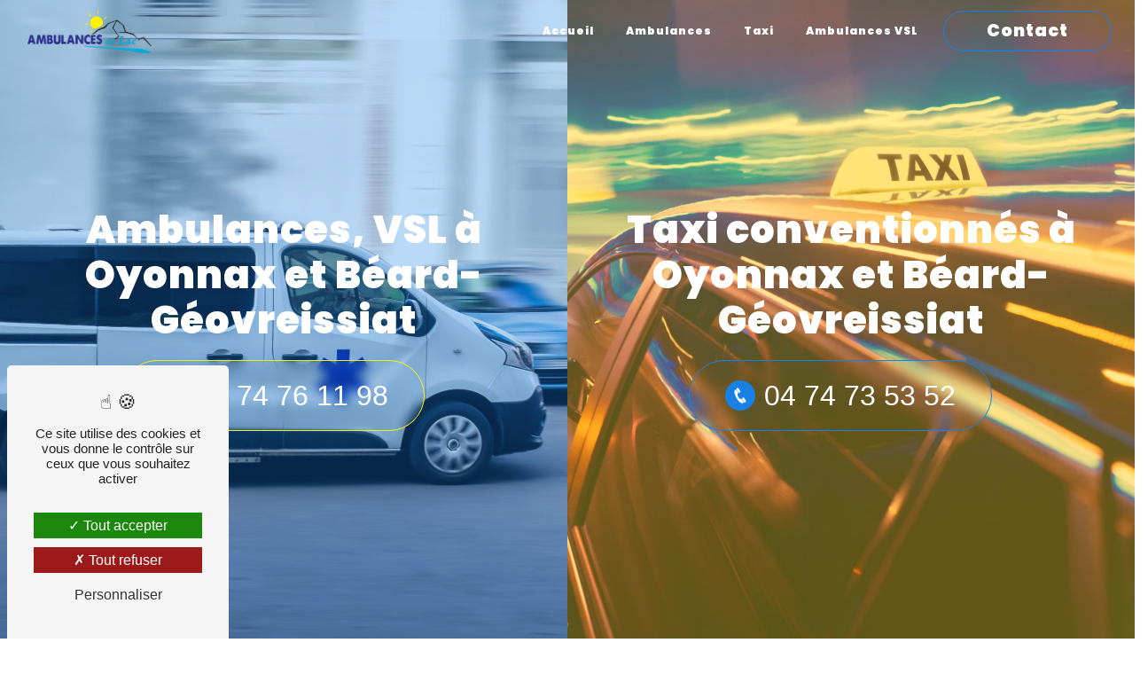

--- FILE ---
content_type: text/html; charset=UTF-8
request_url: https://ambulances-du-lac.net/
body_size: 9826
content:
<!doctype html>
<html lang="fr">
<head>
    <meta charset="UTF-8"/>
    <meta name="viewport" content="width=device-width, initial-scale=1, shrink-to-fit=no">
    <title>Ambulance, VSL et taxi à Oyonnax - Ambulances du Lac</title>
    <script type="text/javascript" src="/bundles/tarteaucitron/tarteaucitron_services.js"></script>
<script type="text/javascript" src="/bundles/tarteaucitron/tarteaucitron.js"></script>
<script type="text/javascript"
        id="init_tac"
        data-iconposition="BottomLeft"
        data-bodyposition="bottom"
        data-iconsrc="/bundles/tarteaucitron/logo-cookies.svg"
        data-iconsrcdisplay="false"
        src="/bundles/tarteaucitron/inittarteaucitron.js">
</script>
                    <link rel="stylesheet" href="/build/new.09dc1f66.css"><link href="https://fonts.googleapis.com/css2?family=Poppins:wght@100;400;900&display=swap"
                  rel="stylesheet">    <link rel="shortcut icon" type="image/png" href="/uploads/media/images/cms/medias/a2c3507101fa3fe7c6a39cb7bea75ce3e9f9aff5.png"/><meta name="keywords" content=""/>
    <meta name="description" content="Nos ambulances, VSL et taxis conventionnés assurent tous vos transports sanitaires, professionnels et personnels 24h/24 et 7j/7 tous les jours de l’année."/>

    

    <style>
                    .primary-color {
            color: #333;
        }

        .primary-color {
            color: #333;
        }

        .secondary-bg-color {
            background-color: #1981E5;
        }

        .secondary-color {
            color: #1981E5;
        }

        .tertiary-bg-color {
            background-color: #fff;
        }

        .tertiary-color {
            color: #fff;
        }

        .config-font {
            font-family: Poppins, sans-serif;
        }

        @font-face {
  font-family: Poppins, sans-serif;
  font-style: normal;
  font-weight: 400;
  src: local("sans serif"), local("sans-serif"), local(Poppins);
  font-display: swap;
}
body::-webkit-scrollbar {
  width: 3px;
}
body {
  scrollbar-width: thin;
}
/******TITLES******/
h1 {
  color: #1981E5;
  font-family: Poppins, sans-serif;
  letter-spacing: 4px;
}
h2 {
  color: #121212;
  font-family: Poppins, sans-serif;
  letter-spacing: 2px;
}
h2 strong {
  color: #1981E5;
  -webkit-text-stroke: 1px #333;
}
h3 {
  -webkit-text-stroke: 1px #333;
  color: #1981E5;
  font-size: 1.5em;
  font-family: Poppins, sans-serif;
  letter-spacing: 2px;
}
h4 {
  color: #121212;
  font-family: Poppins, sans-serif;
  letter-spacing: 2px;
}
h5 {
  color: #121212;
  font-family: Poppins, sans-serif;
  letter-spacing: 2px;
}
h6 {
  color: #121212;
  font-family: Poppins, sans-serif;
  letter-spacing: 2px;
}
p {
  color: #333;
  font-family: Poppins, sans-serif;
  letter-spacing: 0.02em;
  line-height: 1.4;
}
.footer-content p {
  color: #fff;
}
a {
  color: #1981E5;
}
a:hover, a:focus {
  text-decoration: none;
  transition: 0.3s;
}
/******SCROLL******/
.scrollTop {
  background-color: #1981E5;
  color: #fff;
}
.scrollTop:hover {
  background-color: #1981E5;
  opacity: 0.8;
  color: #fff;
}
/******SCROLLBAR******/
::-webkit-scrollbar {
  width: 6px;
  background: transparent;
}
::-webkit-scrollbar-thumb {
  background: #1981E5;
  border-radius: 15px;
}
/******BUTTONS******/
.btn {
  background: #1981E5;
}
.btn i {
  background-color: #1981E5;
}
.btn:hover {
  color: #fff;
}
.btn:after {
  background: rgba(60, 60, 60, 0.1);
}
/******Filtre recherche******/
.ui-menu-item {
  border-bottom-left-radius: 5px;
  border-bottom-right-radius: 5px;
}
.ui-menu-item .ui-state-active {
  background-color: #ced4da2b !important;
  border: 1px solid #ced4da !important;
  color: #2b2b2b !important;
}
/******ERROR-PAGE******/
.error-content {
  --blob-color-1: #333;
  --blob-color-2: #1981E5;
  --blob-color-3: #333;
}
/******TOP-MENU******/
.post .affix-top, .product .affix-top, .services .affix-top, .error .affix-top {
  background-color: #fff !important;
  box-shadow: 0px 5px 20px #00000012;
}
.post .affix-top .nav-link, .post .affix-top .dropdown-toggle, .product .affix-top .nav-link, .product .affix-top .dropdown-toggle, .services .affix-top .nav-link, .services .affix-top .dropdown-toggle, .error .affix-top .nav-link, .error .affix-top .dropdown-toggle {
  color: #1981E5;
}
.top-menu .affix-top {
  background-color: transparent;
}
.top-menu .affix-top li a {
  font-family: Poppins, sans-serif;
}
.top-menu .affix {
  background-color: #fff;
  box-shadow: 0px 5px 20px #00000012;
}
.top-menu .affix li a {
  font-family: Poppins, sans-serif;
  color: #1981E5;
}
.top-menu .error-navbar {
  background-color: #1981E5 !important;
}
.top-menu .navbar-brand {
  font-family: Poppins, sans-serif;
}
.top-menu .active > a:first-child {
  border-radius: 5px;
  background-color: #1981E5 !important;
  color: #fff;
}
.top-menu .dropdown-menu li a {
  color: #1981E5;
}
.top-menu .dropdown-menu li:first-child {
  border-top: 1px solid #1981E5;
}
@media (min-width: 992px) and (max-width: 1200px) {
  .top-menu .affix-top {
    background-color: transparent;
  }
  .top-menu .affix-top li a {
    color: #1981E5;
  }
  .top-menu .affix-top .active > a:first-child {
    border-radius: 5px;
    background-color: #1981E5 !important;
    color: #fff;
  }
  .top-menu .affix {
    background-color: #fff;
  }
  .top-menu .affix li {
    color: #1981E5;
  }
  .top-menu .affix .active > a:first-child {
    border-radius: 5px;
    background-color: #1981E5 !important;
    color: #fff;
  }
  .top-menu .btn-call-to-action {
    color: #fff !important;
  }
}
@media (max-width: 992px) {
  .top-menu .affix .navbar-toggler, .top-menu .affix-top .navbar-toggler {
    background-color: #1981E5;
  }
  .top-menu .affix .navbar-nav li .nav-link, .top-menu .affix .navbar-nav li a, .top-menu .affix-top .navbar-nav li .nav-link, .top-menu .affix-top .navbar-nav li a {
    color: #1981E5;
  }
  .top-menu .affix .navbar-nav .dropdown-menu, .top-menu .affix-top .navbar-nav .dropdown-menu {
    background-color: rgba(25, 129, 229, 0.1);
  }
  .top-menu .affix .navbar-nav .navbar-toggler, .top-menu .affix-top .navbar-nav .navbar-toggler {
    background-color: #1981E5;
  }
  .top-menu .affix .navbar-nav .active a, .top-menu .affix-top .navbar-nav .active a {
    border-radius: 5px;
    background-color: #1981E5;
    color: #fff;
  }
  .top-menu .affix .social-network a, .top-menu .affix-top .social-network a {
    color: #1981E5;
  }
  .top-menu .affix .btn-call-to-action, .top-menu .affix-top .btn-call-to-action {
    color: #fff;
  }
  .top-menu .navbar-toggler {
    background-color: #1981E5;
  }
}
/******LEFT-MENU******/
#sidebar {
  background-color: #fff;
}
.sidebar .sidebar-header strong {
  color: #757575;
  font-family: Poppins, sans-serif;
  letter-spacing: 4px;
  font-size: 1.5em;
}
.sidebar li a {
  font-family: Poppins, sans-serif;
}
.sidebar li .dropdown-toggle {
  color: #1981E5 !important;
}
.sidebar li .nav-link:hover {
  color: #1981E5;
  padding-left: 25px;
}
.sidebar .active a:first-child {
  color: #1981E5;
}
.sidebar .social-network ul:before {
  background-color: #1981E5;
}
.sidebar .social-network ul li a {
  background-color: #1981E5;
  color: #fff;
}
.hamburger.is-open .hamb-top, .hamburger.is-open .hamb-middle, .hamburger.is-open .hamb-bottom, .hamburger.is-closed .hamb-top, .hamburger.is-closed .hamb-middle, .hamburger.is-closed .hamb-bottom {
  background: #1981E5;
}
/******SLIDER******/
.slider-content h3 {
  color: #fff;
}
.slider-content img {
  max-width: 300px;
  height: auto;
}
.slider-content p {
  color: #fff;
}
.slider-content .line-slider-content .line, .slider-content .line-slider-content .line2, .slider-content .line-slider-content .line3, .slider-content .line-slider-content .line4 {
  background: #ffffff;
}
.slider-content .carousel-indicators .active {
  background-color: #333;
}
.slider-content .btn-slider-call-to-action {
  color: #fff;
}
.slider-content .btn-slider-call-to-action:after {
  background-color: #1981E5;
}
.slider-content .btn-slider-call-to-action:hover i {
  background-color: #fff;
  color: #1981E5;
}
.slider-content .background-pattern {
  opacity: 0.2;
}
.slider-content .background-opacity-slider {
  background-color: #000;
  opacity: 0.4;
}
/****TWO-COLUMNS****/
/****TWO COLUMNS PRESENTATION****/
.two-columns-presentation-content .bloc-left h3 {
  color: #1981E5;
}
.two-columns-presentation-content .bloc-left h1, .two-columns-presentation-content .bloc-left h2, .two-columns-presentation-content .bloc-left p, .two-columns-presentation-content .bloc-left span {
  color: #fff;
}
.two-columns-presentation-content .bloc-left .opacity-left {
  background-color: #333;
}
.two-columns-presentation-content .bloc-left .logo-content img {
  max-width: 300px;
  height: auto;
}
.two-columns-presentation-content .bloc-right h1, .two-columns-presentation-content .bloc-right h2, .two-columns-presentation-content .bloc-right h3, .two-columns-presentation-content .bloc-right p, .two-columns-presentation-content .bloc-right span {
  color: #111;
}
.two-columns-presentation-content .bloc-right .opacity-right {
  background-color: #1981E5;
}
.two-columns-presentation-content .bloc-right .logo-content img {
  max-width: 300px;
  height: auto;
}
.two-columns-presentation-content .typewrite {
  color: #525252;
  font-family: Poppins, sans-serif;
  font-size: 2em;
}
/****THREE-COLUMNS-TEXTES**********/
.three-columns-text-content {
  background-color: rgba(25, 129, 229, 0.2);
}
/****TWO-COLUMNS-SLIDER****/
.two-columns-slider-content .text-content .bloc-left {
  background-color: #fff;
  -webkit-box-shadow: 10px 10px 29px -23px black;
  -moz-box-shadow: 10px 10px 29px -23px black;
  box-shadow: 10px 10px 29px -23px black;
}
.two-columns-slider-content .text-content .bloc-right {
  background-color: #fff;
  -webkit-box-shadow: -10px 10px 29px -23px black;
  -moz-box-shadow: -10px 10px 29px -23px black;
  box-shadow: -10px 10px 29px -23px black;
}
.two-columns-slider-content .carousel-caption span {
  color: #fff;
  font-family: Poppins, sans-serif;
  font-style: italic;
  letter-spacing: 2px;
}
.two-columns-slider-content .carousel-indicators .active {
  background-color: #1981E5;
}
/****VIDEO-PRESENTATION*****/
.video-container .opacity-video {
  background-color: #000;
  opacity: 0.1;
}
.video-container .text-content h3 {
  color: #fff;
}
.video-container .text-content img {
  max-width: 300px;
  height: auto;
}
.video-container .text-content h2, .video-container .text-content p {
  color: #fff;
}
.video-container .text-content .btn-video-call-to-action {
  color: #fff;
}
.video-container .text-content .btn-video-call-to-action:after {
  background-color: #1981E5;
}
.video-container .text-content .btn-video-call-to-action:hover i {
  background-color: #fff;
  color: #1981E5;
}
/******BANNER*********/
.banner-content h1, .banner-content h2, .banner-content h3, .banner-content h4, .banner-content h5, .banner-content h6, .banner-content p {
  color: white;
}
.banner-content h3 {
  width: auto;
  background: transparent;
}
/******BANNER-VIDEO*********/
.banner-video-content .opacity-banner {
  opacity: 0.1;
  background-color: #000;
}
/******FORM-CONTACT*********/
.form-contact-content h4 {
  font-size: 2.5em;
  color: #1981E5;
}
.form-contact-content .btn-contact-form:hover:before {
  background-color: #1981E5;
}
.form-contact-content .form-control:focus {
  border-color: #1981E5;
  box-shadow: 0 0 0 0.2em rgba(25, 129, 229, 0.35);
}
.form-contact-content .sending-message i {
  color: #1981E5;
}
/******FORM-GUEST-BOOK*********/
.form-guest-book-content h4 {
  font-size: 2.5em;
  color: #1981E5;
}
.form-guest-book-content .btn-guest-book-form:hover:before {
  background-color: #1981E5;
}
.form-guest-book-content .form-control:focus {
  border-color: #1981E5;
  box-shadow: 0 0 0 0.2em rgba(246, 224, 176, 0.35);
}
.form-guest-book-content .sending-message i {
  color: #1981E5;
}
/******FORM-CUSTOM*********/
.chosen-container .highlighted {
  background-color: #1981E5;
}
/******ACTIVITY*********/
.activity-content .activity-template-1 .btn-content a {
  font-family: Poppins, sans-serif;
  background-color: #1981E5;
  color: #fff;
}
.activity-content .activity-template-1 .btn-content a:hover {
  background-color: #fff;
  color: #1981E5;
  border: 1px solid #1981E5;
}
.activity-content .activity-template-2 .btn-activity-type-2 {
  background-color: rgba(25, 129, 229, 0.8);
}
.activity-content .activity-template-3 {
  color: #fff;
}
.activity-content .activity-template-3 h3 {
  width: auto;
  background: transparent;
  color: #fff;
}
.activity-content .activity-template-3 h3:first-letter {
  font-size: 1.5em;
}
.activity-content .activity-template-4 .card-slider .slick-next:hover {
  border-color: #1981E5;
  box-shadow: 0.5vmin -0.5vmin 0 #000000;
}
.activity-content .activity-template-4 .card-slider .slick-prev:hover {
  border-color: #1981E5;
  box-shadow: 0.5vmin -0.5vmin 0 #000000;
}
.activity-content .activity-template-4 .card-slider .slick-dots .slick-active button:before {
  color: #1981E5;
}
/******PARTNERS*********/
.partners-content .owl-prev, .partners-content .owl-next {
  background-color: #1981E5 !important;
  color: #fff;
}
.partners-content p {
  font-family: Poppins, sans-serif;
}
/******GUEST-BOOK*********/
.guest-book-content .item .avatar {
  background-color: #1981E5;
  color: #fff;
}
.guest-book-content strong {
  font-family: Poppins, sans-serif;
  color: #1981E5;
}
.guest-book-content p {
  font-family: Poppins, sans-serif;
}
/******INFORMATIONS*********/
.informations-content {
  background-color: #1981E5;
}
.informations-content p, .informations-content strong {
  font-family: Poppins, sans-serif;
}
.informations-content i {
  color: #000;
}
/******FOOTER*********/
.footer-content {
  background-color: #121212;
  color: #fff;
}
.footer-content .btn-seo {
  font-family: Poppins, sans-serif;
}
.footer-content a {
  color: #fff;
}
/******SEO-PAGE*********/
.seo-page .information-seo-item-icon i {
  color: #1981E5;
}
.seo-page .form-control:focus {
  border-color: #1981E5;
  box-shadow: 0 0 0 0.2em rgba(25, 129, 229, 0.35);
}
.seo-page .form-title {
  font-family: Poppins;
}
.seo-page .sending-message i {
  color: #1981E5;
}
/******ARTICLES***********/
.articles-list-content .item-category {
  font-family: Poppins, sans-serif;
  color: #fff;
  background-color: #1981E5;
}
.articles-list-content .not-found-content p {
  font-family: Poppins, sans-serif;
}
.articles-list-content .btn-article {
  background-color: #1981E5;
  color: #fff;
  border: none;
}
.articles-list-content .pagination .active .page-link {
  background-color: #1981E5;
  border-color: #1981E5;
}
/******ARTICLES-PAGES*******/
.article-page-content .category-article-page {
  font-family: Poppins, sans-serif;
  color: #fff;
  background-color: #1981E5;
}
/******SERVICES***********/
.services-list-content .item-content .item .category {
  font-family: Poppins, sans-serif;
  color: #1981E5;
}
.services-list-content .item-content .item .link {
  font-family: Poppins, sans-serif;
  letter-spacing: 5px;
}
/******SERVICE-PAGES*******/
.service-page-content .category-service-page {
  font-family: Poppins, sans-serif;
  color: #fff;
  background-color: #1981E5;
}
/******PRODUCTS***********/
.products-list-content .item-content .item .category {
  font-family: Poppins, sans-serif;
  color: #1981E5;
}
.products-list-content .item-content .item .link {
  font-family: Poppins, sans-serif;
  letter-spacing: 5px;
}
/******PRODUCT-PAGES*******/
.product-page-content .category-product-page {
  font-family: Poppins, sans-serif;
  color: #fff;
  background-color: #1981E5;
}
/******DOCUMENT*********/
.document-content .background-pattern {
  background-color: #1981E5;
}
.document-content .title-content strong {
  font-family: Poppins, sans-serif;
}
/******ITEMS******/
.items-content {
  background-color: #1981E5;
}
.items-content h3 {
  color: #fff;
}
/****** AFTER / BEFORE ***********/
.after-before-content h1, .after-before-content h2, .after-before-content h3, .after-before-content h4 {
  font-family: Poppins, sans-serif;
  color: #1981E5;
}
/******COLLAPSE******/
.collapse-container .btn-collapse {
  color: #121212;
}
.collapse-container .icofont-container {
  background-color: #1981E5;
}
/******SCHEDULE******/
.schedule-content {
  background-color: #1981E5;
}
.schedule-content h3 {
  width: auto;
  background: transparent;
}
.schedule-content .schedule-content-items:nth-child(2n+1) {
  background: rgba(255, 255, 255, 0.8);
}
.schedule-content .schedule-content-items-active {
  background-color: rgba(0, 0, 0, 0.7);
  color: #fff;
}
/******IMAGE-FULL-WITH******/
.image-full-width-text-content h2, .image-full-width-text-content p {
  color: #fff;
}
/******NEWSLETTER******/
.newsletter-content h3 {
  width: auto;
  background: transparent;
}
.newsletter-content a {
  color: #333;
}
.newsletter-content .opacity-newsletter {
  background-color: rgba(25, 129, 229, 0.8);
}
/******Tarte au citron MODULE******/
#tarteaucitronIcon img {
  width: 50px;
}
/****** Gallery type 4 *****/
.gallery-type-4 {
  scrollbar-color: #1981E5 transparent;
}
.gallery-type-4::-webkit-scrollbar-thumb {
  background: #1981E5;
}
/*Custom CSS*/
/*Style Navbar*/
.top-menu .affix li a {
  font-family: Raleway, sans-serif;
  color: #333;
  font-weight: 600;
  letter-spacing: 1px;
}
.top-menu .affix-top li a {
  font-weight: 600;
  letter-spacing: 1px;
}
.top-menu .active > a:first-child {
  border: 3px solid #1981E5;
  border-radius: 58px;
  background-color: transparent !important;
  color: #333;
}
.top-menu .affix-top .active > a:first-child {
  border: 3px solid #1981E5;
  border-radius: 58px;
  background-color: transparent !important;
  color: #fff;
}
.top-menu .affix {
  border: 1px solid #333;
}
/*Style btn*/
.btn {
  color: #fff;
  background: transparent;
  border-radius: 58px;
  border: 1px solid #1981E5;
}
.btn:hover {
  color: #333;
}
.btn:after {
  background: rgba(255, 255, 255, 0.3);
}
/*Style video-accueil*/
.video-container .opacity-video {
  background: linear-gradient(180deg, rgba(0, 0, 0, 0.8) 0%, #318346 85%);
  opacity: 0.6;
}
.video-container .text-content h2 {
  text-transform: unset;
  letter-spacing: 2px;
  font-size: 1.6em;
}
/*Style double colonne*/
.display-media-left {
  background-color: transparent;
}
.two-columns-content .img-content .parent-auto-resize-img-child a img {
  padding: 0.5em;
  border: 1px solid #333;
  border-radius: 58px;
  box-shadow: unset;
  height: fit-content;
  min-width: 100%;
  position: relative;
  top: 0vh;
  transition: padding 0.5s ease;
}
.two-columns-content .img-content:hover .parent-auto-resize-img-child a img {
  transition: padding 0.5s ease;
  padding: 0em;
}
.two-columns-content .text-content .bloc-texte .position-text hr {
  border: 0;
  border-top: 7px solid #FFF200;
  margin-bottom: 1.5rem;
  margin-top: 0.5rem;
  border-radius: 58px;
  width: auto;
  margin-right: 90%;
  transition: margin-right 0.5s ease;
}
.two-columns-content .text-content .bloc-texte .position-text h3 {
  padding: 0.5em;
  border: 1px solid #333;
  border-radius: 58px;
}
.two-columns-content .text-content:hover .bloc-texte .position-text hr {
  transition: margin-right 0.5s ease;
  margin-right: 10%;
}
/*Style information*/
.information-content {
  background-color: #1981E5;
}
.information-content .information-list .item-content .item .icon-content {
  color: #fff;
}
.information-content .information-list .item-content .item .information {
  color: #fff;
}
.information-content .information-list .item-content .item .information p, .information-content .information-list .item-content .item .information a {
  color: #fff;
}
/*Style form-contatc*/
.form-contact-content .btn {
  color: #333;
}
/*Style banner*/
.banner-content .opacity-banner {
  background: linear-gradient(180deg, rgba(0, 0, 0, 0.8) 0%, #FFF200 85%);
  opacity: 0.6;
}
.banner-content h1 {
  margin-bottom: 1rem;
}
.bleu-bg .opacity-banner {
  background: linear-gradient(180deg, rgba(0, 0, 0, 0.8) 0%, #1981E5 85%);
}
.bleu-bg .btn {
  border: 1px solid #FFF200;
}
.bleu-bg .btn i {
  background-color: #FFF200;
}
/*Style footer*/
.btn-seo {
  color: #333;
}
.btn-seo:hover {
  color: #1981E5;
}
.btn-seo:hover i {
  color: #333;
}
/*Style seo page*/
.seo-page .text-banner-content {
  text-align: center;
}
.seo-page .two-columns-content .img-content .parent-auto-resize-img-child a img {
  min-height: 300px;
}
.seo-page .information-content {
  background-color: #1981E5;
}
.seo-page .information-content .item-content .item .icon-content {
  color: #fff;
}
.seo-page .information-content .item-content .item .information {
  color: #fff;
}
.seo-page .information-content .item-content .item .information p, .seo-page .information-content .item-content .item .information a {
  color: #fff;
}
.seo-page .form-contact-content .form-title-page {
  font-size: 2em;
  font-weight: 900;
}
/*Style banner de contact*/
.image-full-width-text-content h2 {
  color: #ABF240;
  -webkit-text-stroke: 1px #070707;
}
.image-full-width-text-content .container-fluid {
  position: relative;
}
.image-full-width-text-content .container-fluid .text-content {
  position: relative;
  z-index: 2;
}
.image-full-width-text-content .container-fluid:after {
  content: "";
  position: absolute;
  top: 0;
  left: 0;
  width: 100%;
  /* Covers the entire width of the container */
  height: 100%;
  /* Covers the entire height of the container */
  background-color: black;
  opacity: 0.6;
  z-index: 1;
  /* Places the pseudo-element in front of the image */
}
/*Style prestations*/
.activity-content .activity-template-2 .card-content .item .card {
  min-width: 300px;
}
.activity-content {
  padding: 0em;
}
.activity-content .activity-template-2 {
  background-color: #1981E5;
}
.activity-content .item .card {
  border: 1px solid #070707 !important;
}
.activity-content .item .card .card-body .btn-activity-type-2 {
  font-weight: 600 !important;
}
/*double colonne text*/
.two-columns-text-content {
  justify-content: center;
  background: linear-gradient(349deg, white 50%, rgba(255, 255, 255, 0) 100%), url("/uploads/media/images/cms/medias/thumb_/cms/medias/6552008b042ad_images_large.jpeg");
}
.two-columns-text-content .item-content:nth-child(1) {
  display: flex;
  flex-direction: column;
  justify-content: center;
  border-right: 1px solid #333;
  max-width: 75ch;
}
.two-columns-text-content .item-content:nth-child(2) {
  max-width: 75ch;
}
/*two presetation*/
.two-columns-presentation-content {
  min-height: 100vh;
}
.two-columns-presentation-content .bloc-left .opacity-left {
  background-color: #1981E5;
  opacity: 0.3;
}
.two-columns-presentation-content .bloc-left .btn {
  border: 1px solid #FFF200;
  font-size: 2em;
  backdrop-filter: blur(6px);
}
.two-columns-presentation-content .bloc-left .btn i {
  background-color: #FFF200;
}
.two-columns-presentation-content .bloc-right .opacity-right {
  background-color: #FFF200;
  opacity: 0.3;
}
.two-columns-presentation-content .bloc-right .text-content .col-md-12 h1 {
  color: #fff;
}
.two-columns-presentation-content .bloc-right .btn {
  font-size: 2em;
  backdrop-filter: blur(6px);
}
/*two columns*/
.alt-two-columns .text-content {
  display: flex;
  justify-content: flex-end;
}
.alt-two-columns .text-content .bloc-texte {
  max-width: 90ch;
}
.alt-two-columns .text-content .bloc-texte h2 {
  font-size: 2em;
}
.alt-two-columns .img-content {
  max-width: 90ch;
}
.alt-two-columns.display-media-left .row {
  justify-content: flex-end;
}
.alt-two-columns.display-media-left .text-content {
  justify-content: flex-start;
}
/*padding*/
.pd {
  padding: 3em 0em;
}
/*Responsive*/
@media (max-width: 1440px) {
  .video-container .opacity-video {
    background: linear-gradient(180deg, rgba(0, 0, 0, 0.8) 0%, #318346 30%);
    opacity: 0.8;
  }
  .alt-two-columns .text-content .bloc-texte {
    max-width: 75ch;
  }
  .alt-two-columns .img-content {
    max-width: 75ch;
  }
}
@media (max-width: 1280px) {
  .top-menu .navbar-nav li a {
    font-size: 12px;
    font-weight: 600;
  }
  .top-menu .affix li a {
    color: #333;
  }
  .top-menu .affix-top li a {
    color: #fff;
  }
  .top-menu .affix .active > a:first-child {
    border-radius: 58px;
    background-color: transparent !important;
    color: #333;
  }
  .video-container h1 {
    white-space: unset;
  }
  .two-columns-content .bloc-texte h3 {
    font-size: 1.5em;
  }
  .alt-two-columns .text-content .bloc-texte h2 {
    font-size: 1.5em;
  }
}
@media (max-width: 1100px) {
  .alt-two-columns .text-content .bloc-texte {
    max-width: 60ch;
  }
  .alt-two-columns .img-content {
    max-width: 60ch;
  }
  .two-columns-presentation-content .bloc-right .text-content .col-md-12 h1 {
    font-size: 2em;
  }
  .two-columns-presentation-content .bloc-left h1 {
    font-size: 2em;
  }
}
@media (max-width: 1024px) {
  .items-content {
    flex-direction: column;
    align-content: center;
  }
}
@media (max-width: 992px) {
  .top-menu .affix li a {
    color: #333;
  }
  .top-menu .affix-top li a {
    color: #333;
  }
  .top-menu .active > a:first-child {
    color: #333;
  }
  .top-menu .affix-top .active > a:first-child {
    color: #333;
  }
  .top-menu .affix .navbar-nav li .nav-link, .top-menu .affix .navbar-nav li a, .top-menu .affix-top .navbar-nav li .nav-link, .top-menu .affix-top .navbar-nav li a {
    color: #333;
  }
  .top-menu .affix .btn-call-to-action, .top-menu .affix-top .btn-call-to-action {
    color: #333;
  }
}
@media (max-width: 575px) {
  .video-container .text-content h1 {
    font-size: 2em !important;
  }
  .video-container .text-content h2 {
    font-size: 1.1em !important;
  }
  .navbar-top .navbar-brand img {
    max-width: 120px;
  }
  .two-columns-content .img-content {
    padding: 3em 2em;
    padding-top: 0em;
  }
  .items-content h3 {
    font-size: 1.3em;
  }
  .informations-content {
    width: 90vw;
  }
  .informations-content .map-content h3 {
    font-size: 1em;
  }
  .two-columns-content .bloc-texte h3 {
    font-size: 1.1em;
  }
  .form-contact-content h2 {
    font-size: 1.6em;
  }
  .form-contact-content h3 {
    font-size: 1.1em;
  }
  .two-columns-text-content .item-content h2 {
    text-align: center !important;
  }
  .two-columns-presentation-content .bloc-right .btn {
    font-size: 1.5em;
  }
  .two-columns-presentation-content .bloc-left .btn {
    font-size: 1.5em;
  }
  .two-columns-text-content .item-content:nth-child(1) {
    border-right: 0px solid #333;
  }
}
@media (max-width: 320px) {
  .video-container .text-content h2 {
    font-size: 1em !important;
  }
  .video-container {
    height: 130vh;
  }
  .video-container .btn-content .btn {
    padding: 10px 30px;
  }
  .two-columns-content .img-content {
    min-height: 242px;
  }
  .two-columns-presentation-content .bloc-right .btn {
    font-size: 1.25em;
  }
  .two-columns-presentation-content .bloc-left .btn {
    font-size: 1.25em;
  }
}
/*Corrections*/
.image-full-width-text-content .btn-content .btn:hover {
  color: #1981E5;
}
.image-full-width-text-content .btn-content .btn:hover i {
  color: #fff;
}

        
                                                                                                                                                                        </style>

					<!-- Matomo -->
<script type="text/javascript">
  var _paq = window._paq = window._paq || [];
  /* tracker methods like "setCustomDimension" should be called before "trackPageView" */
  _paq.push(['trackPageView']);
  _paq.push(['enableLinkTracking']);
  (function() {
    var u="https://vistalid-statistiques.fr/";
    _paq.push(['setTrackerUrl', u+'matomo.php']);
    _paq.push(['setSiteId', '7329']);
    var d=document, g=d.createElement('script'), s=d.getElementsByTagName('script')[0];
    g.type='text/javascript'; g.async=true; g.src=u+'matomo.js'; s.parentNode.insertBefore(g,s);
  })();
</script>
<!-- End Matomo Code -->

			</head>
	<body class="container-fluid row page-accueil">
				<main class="container-fluid">
												            <div class="top-menu">
            <nav id="navbar" class="navbar navbar-expand-lg fixed-top navbar-top affix-top">
                <a class="navbar-brand" href="/fr">
                                            <img  alt="logo"  title="logo"  src="/uploads/media/images/cms/medias/thumb_/cms/medias/6552342518cba_images_medium.png"  width="1000"  height="357"  srcset="/uploads/media/images/cms/medias/thumb_/cms/medias/6552342518cba_images_small.png 200w, /uploads/media/images/cms/medias/thumb_/cms/medias/6552342518cba_images_medium.png 1000w, /uploads/media/images/cms/medias/1111e2848de5075a0e4523343745a07d2e47dee9.png 600w"  sizes="(max-width: 1000px) 100vw, 1000px"  loading="lazy" />
                                    </a>
                <button class="navbar-toggler" type="button" data-toggle="collapse" data-target="#navbarsExampleDefault"
                        aria-controls="navbarsExampleDefault" aria-expanded="false" aria-label="Nav Bar">
                    <span class="navbar-toggler-icon"></span>
                </button>

                <div class="collapse navbar-collapse justify-content-end" id="navbarsExampleDefault">
                                                                        <ul class="navbar-nav">
                            
                <li class="first">                    <a class="nav-link" href="/fr/page/accueil">Accueil</a>
    
                            

    </li>


                    
                <li class="">                    <a class="nav-link" href="/fr/page/ambulances">Ambulances</a>
    
                            

    </li>


                    
                <li class="">                    <a class="nav-link" href="/fr/page/taxi">Taxi</a>
    
                            

    </li>


                    
                <li class="last">                    <a class="nav-link" href="/fr/page/ambulances-vsl">Ambulances VSL</a>
    
                            

    </li>



    </ul>


                                                                
                                        <div class="social-network">
                                            </div>
                                            <li>
                            <a class="nav-link btn btn-call-to-action"
                               href="#info">Contact</a>
                        </li>
                                    </div>
            </nav>
        </div>
        								<div id="content" class="margin-top-main container-fluid">
										<div class="container-fluid">
												<div id="close-sidebar-content">
							    <div>
        <div
                class=" container-fluid">
    <div class="row two-columns-presentation-content">
                    <div class="col-md-12 col-lg-6 bloc-left" data-aos="fade-up">
                <a class="img-left"
                   href="/fr/page/ambulances"
                   style="background: url('/uploads/media/images/cms/medias/thumb_/cms/medias/65523b0fec213_images_large.jpeg') no-repeat center center; width: 100%; background-size: cover;"
                   title="AdobeStock_255143234.jpeg">
                    <div class="opacity-left"></div>
                </a>
                                    <div class="container-fluid text-content">
                        <div class="logo-content" data-aos="fade-up">
                                                    </div>
                        <div class="container-fluid" data-aos="fade-down" data-aos-delay="200">
                            <h1 style="text-align:center">Ambulances, VSL &agrave; Oyonnax et B&eacute;ard-G&eacute;ovreissiat</h1>

                        </div>
                                                <div class="container-fluid d-flex justify-content-center btn-two-columns-presentation-content">                                <a href="tel:04 74 76 11 98"
                                   class="btn btn-two-columns-presentation mr-4" data-aos="fade-right"
                                   data-aos-delay="300" title="Le numéro de téléphone de la société est 04 74 76 11 98"><i class="icofont-phone"></i> 04 74 76 11 98</a>                        </div>
                    </div>
                            </div>
                            <div class="col-md-12 col-lg-6 bloc-right" data-aos="fade-down">
                <a class="img-right"
                   href="/fr/page/taxi"
                   style="background: url('/uploads/media/images/cms/medias/thumb_/cms/medias/65523b12b9781_images_large.webp') no-repeat center center; width: 100%; background-size: cover;"
                   title="AdobeStock_92342202.jpeg.webp">
                    <div class="opacity-right"></div>
                </a>
                                    <div class="container-fluid text-content">
                        <div class="logo-content" data-aos="fade-up">
                                                    </div>
                        <div class="col-md-12" data-aos="fade-down" data-aos-delay="300">
                            <h1 style="text-align:center">Taxi conventionn&eacute;s &agrave; Oyonnax&nbsp;et B&eacute;ard-G&eacute;ovreissiat</h1>

                        </div>
                                                <div class="container-fluid d-flex justify-content-center btn-two-columns-presentation-content">                                <a href="tel:04 74 73 53 52"
                                   class="btn btn-two-columns-presentation mr-4" data-aos="fade-right"
                                   data-aos-delay="200" title="Le numéro de téléphone de la société est 04 74 73 53 52"><i class="icofont-phone"></i> 04 74 73 53 52</a>                        </div>
                    </div>
                            </div>
                    </div>
</div><div
                class=" row two-columns-text-content">
    <div class="col-md-6 item-content">
        <h2 style="text-align:right">Ambulances du Lac</h2>

    </div>
    <div class="col-md-6 item-content">
        <p>Simplifiez vos d&eacute;placements avec notre entreprise les Ambulances du Lac !</p>

<p>Depuis 1995, les Ambulances du Lac assurent tous vos transports. Situ&eacute;s dans le d&eacute;partement de l&rsquo;Ain, &agrave; B&eacute;ard-G&eacute;ovreissiat, pr&egrave;s d&rsquo;Oyonnax, nous intervenons dans tout le d&eacute;partement, principalement aux alentours de Lyon, Bourg-en-Bresse, Gen&egrave;ve, Montr&eacute;al-la-Cluse, mais aussi dans les d&eacute;partements environnant comme la Savoie, le Rh&ocirc;ne et l&rsquo;Is&egrave;re.</p>

<p>Nous disposons de 6 ambulances, 12 VSL (V&eacute;hicules Sanitaires L&eacute;gers) et 5 taxis conventionn&eacute;s mis &agrave; votre service pour toute demande concernant :</p>

<p>- un transport sanitaire</p>

<p>- un transport professionnel ou un transport personnel (taxi gare ou taxi a&eacute;roport, s&eacute;minaire, &eacute;v&eacute;nement priv&eacute; etc.)</p>

<p>Nos v&eacute;hicules et notre &eacute;quipe compos&eacute;e de 27 personnes, parlant anglais et allemand pour certains, sont disponibles 24h/24 et 7j/7 pour venir vous secourir &agrave; tout moment de la journ&eacute;e.</p>

    </div>
</div><div   class=" activity-content type-1-padding" >
	<div class="col-md-12 p-3 title-content">
		<div class="container">
			
		</div>
	</div>
	<div class="activity-template-2">
    <div class="container">
        <div class="row card-content">
                        <div class="col-xl-3 col-lg-6 col-md-6 item">
                <a class="card" href="/fr/page/ambulances" title="EN SAVOIR PLUS">
                                            <div class="card__background"
                             style="background-image: url('/uploads/media/images/cms/medias/thumb_/cms/medias/6552379c195fa_images_medium.jpeg')"></div>
                                        <div class="card-body">
                        <h3 class="card-title">Ambulances</h3>
                        <div class="card-text"></div>
                        <button class="btn btn-activity-type-2" href="/fr/page/ambulances"><i  class="icofont-arrow-right"></i> EN SAVOIR PLUS</button>
                    </div>
                </a>
            </div>
                                        <div class="col-xl-3 col-lg-6 col-md-6 item">
                        <a class="card" href="/fr/page/taxi" title="EN SAVOIR PLUS">
                                                            <div class="card__background"
                                     style="background-image: url('/uploads/media/images/cms/medias/thumb_/cms/medias/655237a42f823_images_medium.jpeg')"></div>
                                                        <div class="card-body">
                                <h3 class="card-title">Taxi</h3>
                                <div class="card-text"></div>
                                <button class="btn btn-activity-type-2" href="/fr/page/taxi"><i class="icofont-arrow-right"></i> EN SAVOIR PLUS</button>
                            </div>
                        </a>
                </div>
                                        <div class="col-xl-3 col-lg-6 col-md-6 item">
                <a class="card" href="/fr/page/ambulances-vsl" title="EN SAVOIR PLUS">
                                                            <div class="card__background"
                                     style="background-image: url('/uploads/media/images/cms/medias/thumb_/cms/medias/655237a955aba_images_medium.jpeg')"></div>
                                                        <div class="card-body">
                                <h3 class="card-title">Ambulances VSL</h3>
                                <div class="card-text"></div>
                                <button class="btn btn-activity-type-2" href="/fr/page/ambulances-vsl"><i class="icofont-arrow-right"></i> EN SAVOIR PLUS</button>
                            </div>
                        </a>
                </div>
                                                                                </div>
    </div>
</div></div>
<div
                class="alt-two-columns pd two-columns-content display-media-right">
            <div class="row row-eq-height">
            <div class="col-md-12  col-lg-6 text-content" data-aos="fade-down">
                <div class="bloc-texte"
                                        >
                    <div class="position-text">
                        <h2><strong>Transport de personnes</strong></h2>

<h2>de Bourg-en-Bresse &agrave; Gen&egrave;ve, pr&egrave;s d&rsquo;Oyonnax et dans tout l&rsquo;Ain</h2>

<hr />
<p>Nos taxis conventionn&eacute;s se chargent de vous emmener &agrave; toutes vos consultations m&eacute;dicales, mais pas seulement. En effet, nos taxis sont aussi en mesure de vous escorter lors de vos courses au supermarch&eacute; par exemple, ou de vous accompagner &agrave; un &eacute;v&eacute;nement particulier comme un congr&egrave;s ou un mariage.</p>

<p>Une urgence ? Contactez notre service de transport sanitaire au 04 74 76 11 98 !</p>

<p>Quel que soit le v&eacute;hicule qui vient vous chercher, en plus de faire la navette, nous pouvons vous accompagner jusqu&rsquo;&agrave; l&rsquo;entr&eacute;e des &eacute;tablissements de soins et vous aider dans le traitement des d&eacute;marches administratives.</p>

                                            </div>
                </div>
            </div>
            <div class="col-md-12 col-lg-6 img-content" data-aos="fade-up">
    <div class="parent-auto-resize-img-child">
                    <a href="/uploads/media/images/cms/medias/thumb_/cms/medias/6552382f56bc0_images_large.jpeg" data-lightbox="small_ambulances2.jpg"
               data-title="small_ambulances2.jpg">
                <img  alt="small_ambulances2"  title="small_ambulances2"  src="/uploads/media/images/cms/medias/thumb_/cms/medias/6552382f56bc0_images_medium.jpeg"  width="1000"  height="1000"  srcset="/uploads/media/images/cms/medias/thumb_/cms/medias/6552382f56bc0_images_picto.jpeg 25w, /uploads/media/images/cms/medias/thumb_/cms/medias/6552382f56bc0_images_small.jpeg 200w, /uploads/media/images/cms/medias/thumb_/cms/medias/6552382f56bc0_images_medium.jpeg 1000w, /uploads/media/images/cms/medias/thumb_/cms/medias/6552382f56bc0_images_large.jpeg 2300w, /uploads/media/images/cms/medias/29f395e68fa3ea58f57b9bb4019c8494.jpeg 1000w"  sizes="(max-width: 1000px) 100vw, 1000px"  class="auto-resize"  loading="lazy" />
            </a>
            </div>
</div>
        </div>
    </div><section
                    id="info"
                class=" information-content"
        >
        <div class="row information-list">
                            <div class="col-xl-12 item-content">
                                        <div class="item col-lg-12 col-xl-4" data-aos="fade-down">
        <div class="icon-content">
            <i class="icofont-location-pin"></i>
        </div>
        <div class="information">
            <strong>Adresse</strong>
            <p>128 Rue de la Croix Chalon, 01460 Béard-Géovreissiat</p>
        </div>
    </div>
    <div class="item col-lg-12 col-xl-4" data-aos="fade-up">
        <div class="icon-content">
            <i class="icofont-phone"></i>
        </div>
        <div class="information">
                            <strong>Téléphones</strong>
                        <p><a href='tel:04 74 76 11 98'
                  title="Le numéro de téléphone de la société est 04 74 76 11 98">04 74 76 11 98</a>
            </p>
                            <p><a href='tel:04 74 73 53 52'
                      title="Le numéro de téléphone de la société est 04 74 73 53 52">04 74 73 53 52</a>
                </p>
                    </div>
    </div>
    <div class="item col-lg-12 col-xl-4" data-aos="fade-down">
        <div class="icon-content">
            <i class="icofont-letter"></i>
        </div>
        <div class="information">
            <strong>E-mail</strong>
            <p><a href='mailto:ambulancesdulac@orange.fr'
                  title="Le mail de la société est ambulancesdulac@orange.fr">ambulancesdulac@orange.fr</a>
            </p>
        </div>
    </div>
                            </div>
                            <div class="col-xl-12 map-content">
                <iframe src="https://www.google.com/maps/embed?pb=!1m18!1m12!1m3!1d2762.635466261457!2d5.5519812766371475!3d46.177911785536104!2m3!1f0!2f0!3f0!3m2!1i1024!2i768!4f13.1!3m3!1m2!1s0x478ca47700cef88f%3A0xba742b323190ce68!2sSARL%20AMBULANCES%20DU%20LAC!5e0!3m2!1sfr!2sfr!4v1699875115116!5m2!1sfr!2sfr" width="100%" height="450" style="border:0;" allowfullscreen="" loading="lazy" referrerpolicy="no-referrer-when-downgrade"></iframe>
            </div>
            </div>
</section>
    </div>
						</div>
					</div>
					<footer class="footer-content">
    <div class="container text-center seo-content">
        <a class="btn btn-seo" data-toggle="collapse" href="#frequently_searched" role="button"
           aria-expanded="false" aria-controls="frequently_searched">
            Recherches fréquentes
        </a>
        <div class="collapse" id="frequently_searched">
                            <a href="/fr/page/ambulances/beard-geovreissiat" title="ambulances Béard-Géovreissiat">ambulances Béard-Géovreissiat <span>-</span> </a>
                            <a href="/fr/page/ambulances/brion" title="ambulances Brion">ambulances Brion <span>-</span> </a>
                            <a href="/fr/page/ambulances/nantua" title="ambulances Nantua">ambulances Nantua <span>-</span> </a>
                            <a href="/fr/page/ambulances/saint-martin-du-fresne" title="ambulances Saint-Martin-du-Fresne">ambulances Saint-Martin-du-Fresne <span>-</span> </a>
                            <a href="/fr/page/ambulances/les-neyrolles" title="ambulances Les Neyrolles">ambulances Les Neyrolles <span>-</span> </a>
                            <a href="/fr/page/ambulances/montreal-la-cluse" title="ambulances Montréal-la-Cluse">ambulances Montréal-la-Cluse <span>-</span> </a>
                            <a href="/fr/page/ambulances/martignat" title="ambulances Martignat">ambulances Martignat <span>-</span> </a>
                            <a href="/fr/page/ambulances/brenod" title="ambulances Brénod">ambulances Brénod <span>-</span> </a>
                            <a href="/fr/page/mobilite-reduite/beard-geovreissiat" title="mobilité réduite Béard-Géovreissiat">mobilité réduite Béard-Géovreissiat <span>-</span> </a>
                            <a href="/fr/page/mobilite-reduite/brion" title="mobilité réduite Brion">mobilité réduite Brion <span>-</span> </a>
                            <a href="/fr/page/mobilite-reduite/nantua" title="mobilité réduite Nantua">mobilité réduite Nantua <span>-</span> </a>
                            <a href="/fr/page/mobilite-reduite/saint-martin-du-fresne" title="mobilité réduite Saint-Martin-du-Fresne">mobilité réduite Saint-Martin-du-Fresne <span>-</span> </a>
                            <a href="/fr/page/mobilite-reduite/les-neyrolles" title="mobilité réduite Les Neyrolles">mobilité réduite Les Neyrolles <span>-</span> </a>
                            <a href="/fr/page/mobilite-reduite/montreal-la-cluse" title="mobilité réduite Montréal-la-Cluse">mobilité réduite Montréal-la-Cluse <span>-</span> </a>
                            <a href="/fr/page/mobilite-reduite/martignat" title="mobilité réduite Martignat">mobilité réduite Martignat <span>-</span> </a>
                            <a href="/fr/page/mobilite-reduite/brenod" title="mobilité réduite Brénod">mobilité réduite Brénod <span>-</span> </a>
                            <a href="/fr/page/transport-sanitaire/beard-geovreissiat" title="transport sanitaire Béard-Géovreissiat">transport sanitaire Béard-Géovreissiat <span>-</span> </a>
                            <a href="/fr/page/transport-sanitaire/brion" title="transport sanitaire Brion">transport sanitaire Brion <span>-</span> </a>
                            <a href="/fr/page/transport-sanitaire/nantua" title="transport sanitaire Nantua">transport sanitaire Nantua <span>-</span> </a>
                            <a href="/fr/page/transport-sanitaire/saint-martin-du-fresne" title="transport sanitaire Saint-Martin-du-Fresne">transport sanitaire Saint-Martin-du-Fresne <span>-</span> </a>
                            <a href="/fr/page/transport-sanitaire/les-neyrolles" title="transport sanitaire Les Neyrolles">transport sanitaire Les Neyrolles <span>-</span> </a>
                            <a href="/fr/page/transport-sanitaire/montreal-la-cluse" title="transport sanitaire Montréal-la-Cluse">transport sanitaire Montréal-la-Cluse <span>-</span> </a>
                            <a href="/fr/page/transport-sanitaire/martignat" title="transport sanitaire Martignat">transport sanitaire Martignat <span>-</span> </a>
                            <a href="/fr/page/transport-sanitaire/brenod" title="transport sanitaire Brénod">transport sanitaire Brénod <span>-</span> </a>
                            <a href="/fr/page/taxi-medical/beard-geovreissiat" title="taxi médical Béard-Géovreissiat">taxi médical Béard-Géovreissiat <span>-</span> </a>
                            <a href="/fr/page/taxi-medical/brion" title="taxi médical Brion">taxi médical Brion <span>-</span> </a>
                            <a href="/fr/page/taxi-medical/nantua" title="taxi médical Nantua">taxi médical Nantua <span>-</span> </a>
                            <a href="/fr/page/taxi-medical/saint-martin-du-fresne" title="taxi médical Saint-Martin-du-Fresne">taxi médical Saint-Martin-du-Fresne <span>-</span> </a>
                            <a href="/fr/page/taxi-medical/les-neyrolles" title="taxi médical Les Neyrolles">taxi médical Les Neyrolles <span>-</span> </a>
                            <a href="/fr/page/taxi-medical/montreal-la-cluse" title="taxi médical Montréal-la-Cluse">taxi médical Montréal-la-Cluse <span>-</span> </a>
                            <a href="/fr/page/taxi-medical/martignat" title="taxi médical Martignat">taxi médical Martignat <span>-</span> </a>
                            <a href="/fr/page/taxi-medical/brenod" title="taxi médical Brénod">taxi médical Brénod <span>-</span> </a>
                            <a href="/fr/page/ambulances-vsl/beard-geovreissiat" title="ambulances VSL Béard-Géovreissiat">ambulances VSL Béard-Géovreissiat <span>-</span> </a>
                            <a href="/fr/page/ambulances-vsl/brion" title="ambulances VSL Brion">ambulances VSL Brion <span>-</span> </a>
                            <a href="/fr/page/ambulances-vsl/nantua" title="ambulances VSL Nantua">ambulances VSL Nantua <span>-</span> </a>
                            <a href="/fr/page/ambulances-vsl/saint-martin-du-fresne" title="ambulances VSL Saint-Martin-du-Fresne">ambulances VSL Saint-Martin-du-Fresne <span>-</span> </a>
                            <a href="/fr/page/ambulances-vsl/les-neyrolles" title="ambulances VSL Les Neyrolles">ambulances VSL Les Neyrolles <span>-</span> </a>
                            <a href="/fr/page/ambulances-vsl/montreal-la-cluse" title="ambulances VSL Montréal-la-Cluse">ambulances VSL Montréal-la-Cluse <span>-</span> </a>
                            <a href="/fr/page/ambulances-vsl/martignat" title="ambulances VSL Martignat">ambulances VSL Martignat <span>-</span> </a>
                            <a href="/fr/page/ambulances-vsl/brenod" title="ambulances VSL Brénod">ambulances VSL Brénod <span>-</span> </a>
                            <a href="/fr/page/taxis-conventionnes/beard-geovreissiat" title="taxis conventionnés Béard-Géovreissiat">taxis conventionnés Béard-Géovreissiat <span>-</span> </a>
                            <a href="/fr/page/taxis-conventionnes/brion" title="taxis conventionnés Brion">taxis conventionnés Brion <span>-</span> </a>
                            <a href="/fr/page/taxis-conventionnes/nantua" title="taxis conventionnés Nantua">taxis conventionnés Nantua <span>-</span> </a>
                            <a href="/fr/page/taxis-conventionnes/saint-martin-du-fresne" title="taxis conventionnés Saint-Martin-du-Fresne">taxis conventionnés Saint-Martin-du-Fresne <span>-</span> </a>
                            <a href="/fr/page/taxis-conventionnes/les-neyrolles" title="taxis conventionnés Les Neyrolles">taxis conventionnés Les Neyrolles <span>-</span> </a>
                            <a href="/fr/page/taxis-conventionnes/montreal-la-cluse" title="taxis conventionnés Montréal-la-Cluse">taxis conventionnés Montréal-la-Cluse <span>-</span> </a>
                            <a href="/fr/page/taxis-conventionnes/martignat" title="taxis conventionnés Martignat">taxis conventionnés Martignat <span>-</span> </a>
                            <a href="/fr/page/taxis-conventionnes/brenod" title="taxis conventionnés Brénod">taxis conventionnés Brénod <span>-</span> </a>
                            <a href="/fr/page/transport-medical/beard-geovreissiat" title="transport médical Béard-Géovreissiat">transport médical Béard-Géovreissiat <span>-</span> </a>
                            <a href="/fr/page/transport-medical/brion" title="transport médical Brion">transport médical Brion <span>-</span> </a>
                            <a href="/fr/page/transport-medical/nantua" title="transport médical Nantua">transport médical Nantua <span>-</span> </a>
                            <a href="/fr/page/transport-medical/saint-martin-du-fresne" title="transport médical Saint-Martin-du-Fresne">transport médical Saint-Martin-du-Fresne <span>-</span> </a>
                            <a href="/fr/page/transport-medical/les-neyrolles" title="transport médical Les Neyrolles">transport médical Les Neyrolles <span>-</span> </a>
                            <a href="/fr/page/transport-medical/montreal-la-cluse" title="transport médical Montréal-la-Cluse">transport médical Montréal-la-Cluse <span>-</span> </a>
                            <a href="/fr/page/transport-medical/martignat" title="transport médical Martignat">transport médical Martignat <span>-</span> </a>
                            <a href="/fr/page/transport-medical/brenod" title="transport médical Brénod">transport médical Brénod <span>-</span> </a>
                            <a href="/fr/page/transport-evenementiel/beard-geovreissiat" title="transport événementiel Béard-Géovreissiat">transport événementiel Béard-Géovreissiat <span>-</span> </a>
                            <a href="/fr/page/transport-evenementiel/brion" title="transport événementiel Brion">transport événementiel Brion <span>-</span> </a>
                            <a href="/fr/page/transport-evenementiel/nantua" title="transport événementiel Nantua">transport événementiel Nantua <span>-</span> </a>
                            <a href="/fr/page/transport-evenementiel/saint-martin-du-fresne" title="transport événementiel Saint-Martin-du-Fresne">transport événementiel Saint-Martin-du-Fresne <span>-</span> </a>
                            <a href="/fr/page/transport-evenementiel/les-neyrolles" title="transport événementiel Les Neyrolles">transport événementiel Les Neyrolles <span>-</span> </a>
                            <a href="/fr/page/transport-evenementiel/montreal-la-cluse" title="transport événementiel Montréal-la-Cluse">transport événementiel Montréal-la-Cluse <span>-</span> </a>
                            <a href="/fr/page/transport-evenementiel/martignat" title="transport événementiel Martignat">transport événementiel Martignat <span>-</span> </a>
                            <a href="/fr/page/transport-evenementiel/brenod" title="transport événementiel Brénod">transport événementiel Brénod <span>-</span> </a>
                            <a href="/fr/page/taxi/beard-geovreissiat" title="taxi Béard-Géovreissiat">taxi Béard-Géovreissiat <span>-</span> </a>
                            <a href="/fr/page/taxi/brion" title="taxi Brion">taxi Brion <span>-</span> </a>
                            <a href="/fr/page/taxi/nantua" title="taxi Nantua">taxi Nantua <span>-</span> </a>
                            <a href="/fr/page/taxi/saint-martin-du-fresne" title="taxi Saint-Martin-du-Fresne">taxi Saint-Martin-du-Fresne <span>-</span> </a>
                            <a href="/fr/page/taxi/les-neyrolles" title="taxi Les Neyrolles">taxi Les Neyrolles <span>-</span> </a>
                            <a href="/fr/page/taxi/montreal-la-cluse" title="taxi Montréal-la-Cluse">taxi Montréal-la-Cluse <span>-</span> </a>
                            <a href="/fr/page/taxi/martignat" title="taxi Martignat">taxi Martignat <span>-</span> </a>
                            <a href="/fr/page/taxi/brenod" title="taxi Brénod">taxi Brénod <span>-</span> </a>
                    </div>
    </div>
    <div class="container-fluid information-seo-content">
        <p>
            &copy; <a href="https://www.vistalid.fr/" title="Vistalid">Vistalid </a> &nbsp- 2026
            - Tous droits réservés -&nbsp<a href="/fr/page/mentions-legales" title="Mentions légales"> Mentions légales </a>&nbsp - &nbsp<a id="tarteaucitronManager"> Gestion des cookies </a>
        </p>
    </div>
</footer>				</div>
									<a href="#content" class="scrollTop" style="display: none;">
						<i class="icofont-long-arrow-up icofont-2x"></i>
					</a>
							</main>
							<script src="/build/runtime.24175ed7.js"></script><script src="/build/new.ac426b1e.js"></script>
						</body>
</html>
